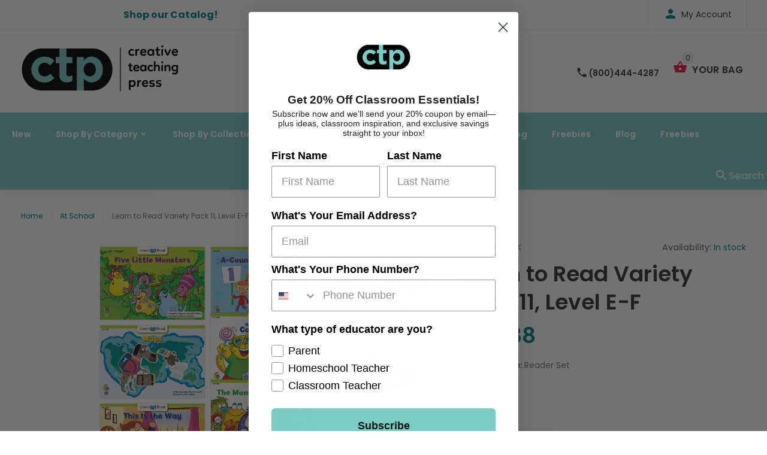

--- FILE ---
content_type: text/javascript; charset=utf-8
request_url: https://www.creativeteaching.com/products/learn-to-read-variety-pack-11-level-e-uof-8.js
body_size: 1318
content:
{"id":4802998796323,"title":"Learn to Read Variety Pack 11, Level E-F","handle":"learn-to-read-variety-pack-11-level-e-uof-8","description":"\u003ch2\u003eAbout Learn to Read Books\u003c\/h2\u003e  \u003cp\u003eThe Learn to Read books feature easy-to-read stories, rhymes, and songs that engage students’ attention and support their reading development by providing the following elements:\u003c\/p\u003e  \u003cul\u003e      \u003cli\u003eHigh-interest topics for beginning readers \u003c\/li\u003e      \u003cli\u003eHumorous or surprise endings that children love \u003c\/li\u003e      \u003cli\u003ePredictable story lines with repeating text to help early readers develop reading strategies and build confidence \u003c\/li\u003e      \u003cli\u003eIllustrations on every page that match the text to support word identification, boost comprehension, and expand vocabulary\u003c\/li\u003e      \u003cli\u003eLovable, humorous, and engaging characters that children will connect with and enjoy reading about\u003c\/li\u003e  \u003c\/ul\u003e  \u003ch2\u003eBased on Academic Content and Developmental Skills\u003c\/h2\u003e  \u003cp\u003eLearn to Read books are tied to content subject areas to help reinforce critical standards-based skills. The inside front and inside back covers of each book feature:\u003c\/p\u003e  \u003cul\u003e      \u003cli\u003eAn overview of the phonics skills, sight words, vocabulary words, literacy concepts, and other learning skills introduced in each book\u003c\/li\u003e      \u003cli\u003eDiscussion questions to promote vocabulary development, reading comprehension, and connection with text.\u003c\/li\u003e      \u003cli\u003e      Extension activities to foster a deeper understanding and interest in the material.\u003c\/li\u003e  \u003c\/ul\u003e  \u003ch2\u003eBooks That Children Love to Read!\u003c\/h2\u003e  \u003cp\u003eWe repeatedly hear from teachers and parents all over the world about how much their students LOVE the Learn to Read books and how the books get children hooked into learning how to read. This popular and time-tested series has sold more than 20 million copies, helping both children who are just beginning their reading journey and those who are struggling to gain literacy skills.  \u003c\/p\u003e  \u003ch2\u003eAbout the Learn to Read Authors\u003c\/h2\u003e  \u003cp\u003eThe Learn to Read book series was created by a team of veteran teachers and reading experts. Their extensive first-hand experience with teaching children how to read, along with their in-depth knowledge of literacy research and child development, has helped create a highly effective, engaging beginning reading series. \u003c\/p\u003e","published_at":"2025-05-13T02:48:32-07:00","created_at":"2020-09-24T09:42:25-07:00","vendor":"Creative Teaching Press","type":"Reader Set","tags":["At School","book","Convenience Kit","E","F","Learn to Read","Print","Reader Packs","Reader Set","Reader Sets"],"price":5988,"price_min":5988,"price_max":5988,"available":true,"price_varies":false,"compare_at_price":5988,"compare_at_price_min":5988,"compare_at_price_max":5988,"compare_at_price_varies":false,"variants":[{"id":32887305502755,"title":"Default Title","option1":"Default Title","option2":null,"option3":null,"sku":"18038-CK","requires_shipping":true,"taxable":true,"featured_image":null,"available":true,"name":"Learn to Read Variety Pack 11, Level E-F","public_title":null,"options":["Default Title"],"price":5988,"weight":564,"compare_at_price":5988,"inventory_management":"shopify","barcode":"","quantity_rule":{"min":1,"max":null,"increment":1},"quantity_price_breaks":[],"requires_selling_plan":false,"selling_plan_allocations":[]}],"images":["\/\/cdn.shopify.com\/s\/files\/1\/2136\/9235\/files\/18038.jpg?v=1767739911"],"featured_image":"\/\/cdn.shopify.com\/s\/files\/1\/2136\/9235\/files\/18038.jpg?v=1767739911","options":[{"name":"Title","position":1,"values":["Default Title"]}],"url":"\/products\/learn-to-read-variety-pack-11-level-e-uof-8","media":[{"alt":null,"id":27245868187683,"position":1,"preview_image":{"aspect_ratio":1.0,"height":1800,"width":1800,"src":"https:\/\/cdn.shopify.com\/s\/files\/1\/2136\/9235\/files\/18038.jpg?v=1767739911"},"aspect_ratio":1.0,"height":1800,"media_type":"image","src":"https:\/\/cdn.shopify.com\/s\/files\/1\/2136\/9235\/files\/18038.jpg?v=1767739911","width":1800}],"requires_selling_plan":false,"selling_plan_groups":[]}